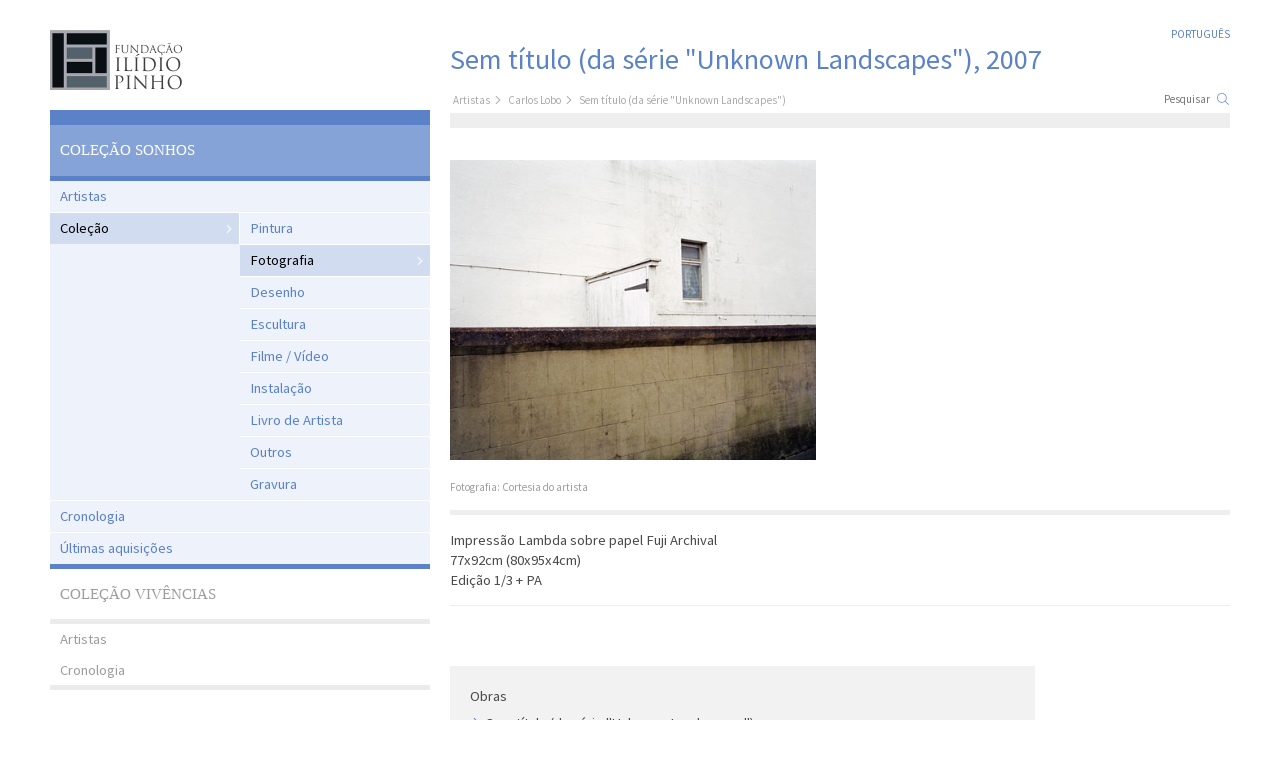

--- FILE ---
content_type: text/html; charset=UTF-8
request_url: https://arte.fundacaoip.pt/individual_work/2/131/1
body_size: 11243
content:
<!DOCTYPE html>
<html lang="pt">
<head>
    <meta charset="utf-8">
    <title>Fundação Ilídio Pinho</title>

    <meta name="viewport" content="width=device-width, initial-scale=1.0">

    <link href='https://fonts.googleapis.com/css?family=Source+Sans+Pro' rel='stylesheet' type='text/css'>
    <link media="all" type="text/css" rel="stylesheet" href="https://arte.fundacaoip.pt/assets/css/style.css">

    <link media="all" type="text/css" rel="stylesheet" href="https://arte.fundacaoip.pt/assets/lightbox/css/lightbox.css">


    <script src="https://ajax.googleapis.com/ajax/libs/jquery/2.1.3/jquery.min.js"></script>
    <script src="https://arte.fundacaoip.pt/assets/lightbox/js/lightbox.min.js"></script>


    <script>
        $(function(){
            $('#collapse').click(function() {
                $(this).toggleClass('open');
            });

            $('#search').click(function() {
                if ($("#collapse").hasClass('open')) {
                    $("#collapse").toggleClass('open');
                }
            });
        });
    </script>
</head>        <body>
                <div id="page">
            <header>
    <h1><a href="https://arte.fundacaoip.pt"><img src="https://arte.fundacaoip.pt/assets/css/fip.png" alt="Funda&ccedil;&atilde;o Il&iacute;dio Pinho"></a></h1>
</header>
            <div id="collapse">

    <ul class="language">
        <li><a href="https://arte.fundacaoip.pt/language/pt" class="active">Português</a></li>
        <!-- <li><a href="https://arte.fundacaoip.pt/language/en" class="">English</a></li> -->
    </ul>

    <form method="POST" action="https://arte.fundacaoip.pt/search" accept-charset="UTF-8" role="form" id="search" class="search"><input name="_token" type="hidden" value="lpCq2vmCoDnmvq9oJ9BNBtJjyELGQSNVfxSOmOYV">

        <input placeholder="Pesquisar" name="search" type="text">

    </form>

    <nav id="navigation">
    <ul>
        <li class="collection"><a href="https://arte.fundacaoip.pt">
                Coleção Sonhos
            </a>

            <ul class="nav">
                <li><a href="https://arte.fundacaoip.pt/artists-list" class=" ">Artistas</a></li>

                                    <li class=" with-child"><a href="https://arte.fundacaoip.pt/list_collections/1/1" class=" active">Coleção</a>
                                                    <ul class="sub-nav">
                                                                                                            <li><a href="https://arte.fundacaoip.pt/list_collections/1/1" > Pintura </a></li>
                                                                                                                                                <li><a href="https://arte.fundacaoip.pt/list_collections/1/2" class="active"> Fotografia </a></li>
                                                                                                                                                <li><a href="https://arte.fundacaoip.pt/list_collections/1/3" > Desenho </a></li>
                                                                                                                                                <li><a href="https://arte.fundacaoip.pt/list_collections/1/4" > Escultura </a></li>
                                                                                                                                                <li><a href="https://arte.fundacaoip.pt/list_collections/1/5" > Filme / Vídeo </a></li>
                                                                                                                                                <li><a href="https://arte.fundacaoip.pt/list_collections/1/6" > Instalação </a></li>
                                                                                                                                                <li><a href="https://arte.fundacaoip.pt/list_collections/1/7" > Livro de Artista </a></li>
                                                                                                                                                <li><a href="https://arte.fundacaoip.pt/list_collections/1/12" > Outros </a></li>
                                                                                                                                                <li><a href="https://arte.fundacaoip.pt/list_collections/1/13" > Gravura </a></li>
                                                                                                </ul>
                                            </li>
                
                <li class=""><a href="https://arte.fundacaoip.pt/chronology/0" class="">Cronologia</a>
                                    </li>
                <li><a href="https://arte.fundacaoip.pt/latest" class="">Últimas aquisições</a></li>
            </ul>

        </li>

        <li class="founder"><a href="https://arte.fundacaoip.pt/acervo">
                Coleção Vivências
            </a>

            <ul class="nav">
                <li><a href="https://arte.fundacaoip.pt/acervo-artists" class=" ">Artistas</a></li>
                <li class=""><a href="https://arte.fundacaoip.pt/acervo-chronology/0" class="">Cronologia</a>
                                    </li>
            </ul>

        </li>
    </ul>
</nav>
</div>
            <main>
                <h1>Sem título (da série "Unknown Landscapes"),  2007 </h1>
                <nav class="breadcrumb">
                    <ul>
                        <li><a href="https://arte.fundacaoip.pt/artists-list">Artistas</a></li>
                        <li>
                                                                                                <a href="https://arte.fundacaoip.pt/artist/52">Carlos Lobo</a>
                                                                                    </li>
                        <li> Sem título (da série "Unknown Landscapes") </li>
                    </ul>
                </nav>

                                    <div class="gallery">
                        
                        <ul><li>
                                <figure class="gallery">

                                    <a href="../../../assets/fundacao/media/artwork_print_image/clobo15_.jpg" data-lightbox="image-1">
                                        <img src="../../../assets/fundacao/media/artwork_image/clobo15.jpg" alt="">
                                    </a>
                                    
                                        <figcaption>

                                                                                            <p class="courtesy"> Fotografia: Cortesia do artista </p>
                                            
                                            <div>
                                                                                                    <p>Impress&atilde;o Lambda sobre papel Fuji Archival<br />
77x92cm (80x95x4cm)<br />
Edi&ccedil;&atilde;o 1/3 + PA</p>

                                                                                            </div>

                                        </figcaption>
                                    
                                </figure>
                            </li></ul>

                    </div>
                                <div class="content">
                    <div class="col col3of4">
                          
                        
                                            </div>

                    <div class="col col1of4 works">
                        <h3>Obras</h3>
                        <ul class="lists">
                                                            <li><a href="https://arte.fundacaoip.pt/individual_work/2/117/1"> Sem título (da série "Unknown Landscapes") </a></li>
                                                            <li><a href="https://arte.fundacaoip.pt/individual_work/2/118/1"> Sem título (da série "Unknown Landscapes") </a></li>
                                                            <li><a href="https://arte.fundacaoip.pt/individual_work/2/119/1"> Sem título (da série "Unknown Landscapes") </a></li>
                                                            <li><a href="https://arte.fundacaoip.pt/individual_work/2/120/1"> Sem título (da série "Unknown Landscapes") </a></li>
                                                            <li><a href="https://arte.fundacaoip.pt/individual_work/2/121/1"> Sem título (da série "Unknown Landscapes") </a></li>
                                                            <li><a href="https://arte.fundacaoip.pt/individual_work/2/122/1"> Sem título (da série "Unknown Landscapes") </a></li>
                                                            <li><a href="https://arte.fundacaoip.pt/individual_work/2/123/1"> Sem título (da série "Unknown Landscapes") </a></li>
                                                            <li><a href="https://arte.fundacaoip.pt/individual_work/2/124/1"> Sem título (da série "Unknown Landscapes") </a></li>
                                                            <li><a href="https://arte.fundacaoip.pt/individual_work/2/125/1"> Sem título (da série "Unknown Landscapes") </a></li>
                                                            <li><a href="https://arte.fundacaoip.pt/individual_work/2/126/1"> Sem título (da série "Unknown Landscapes") </a></li>
                                                            <li><a href="https://arte.fundacaoip.pt/individual_work/2/127/1"> Sem título (da série "Unknown Landscapes") </a></li>
                                                            <li><a href="https://arte.fundacaoip.pt/individual_work/2/128/1"> Sem título (da série "Unknown Landscapes") </a></li>
                                                            <li><a href="https://arte.fundacaoip.pt/individual_work/2/129/1"> Sem título (da série "Unknown Landscapes") </a></li>
                                                            <li><a href="https://arte.fundacaoip.pt/individual_work/2/130/1"> Sem título (da série "Unknown Landscapes") </a></li>
                                                            <li><a href="https://arte.fundacaoip.pt/individual_work/2/131/1"> Sem título (da série "Unknown Landscapes") </a></li>
                                                    </ul>
                    </div>
                </div>
            </main>
        </div>

        <footer>
    <div>
        <section class="contacts">
            <div class="col">
                                    <p><strong>Fundação Ilídio Pinho</strong></p>
<p>Edifício Península 
<br>
Praça do Bom Sucesso 127/131, 7º – 702
<br>
4150–146 Porto
</p>
</p>
<BR>
<TD><img src="https://arte.fundacaoip.pt/assets/css/fip.png"></TD>


                                            </div>

            <div class="col">
                <p><strong>Contactos:</strong></p>
<p>Tel. (Rede fixa) +351 22 607 55 60 <br>
Fax. +351 22 607 55 79</p>
<p>Email: ooliveira@fundacaoip.pt<br>
            </div>
        </section>
    </div>
</footer>

        </body>
</html>
</html>